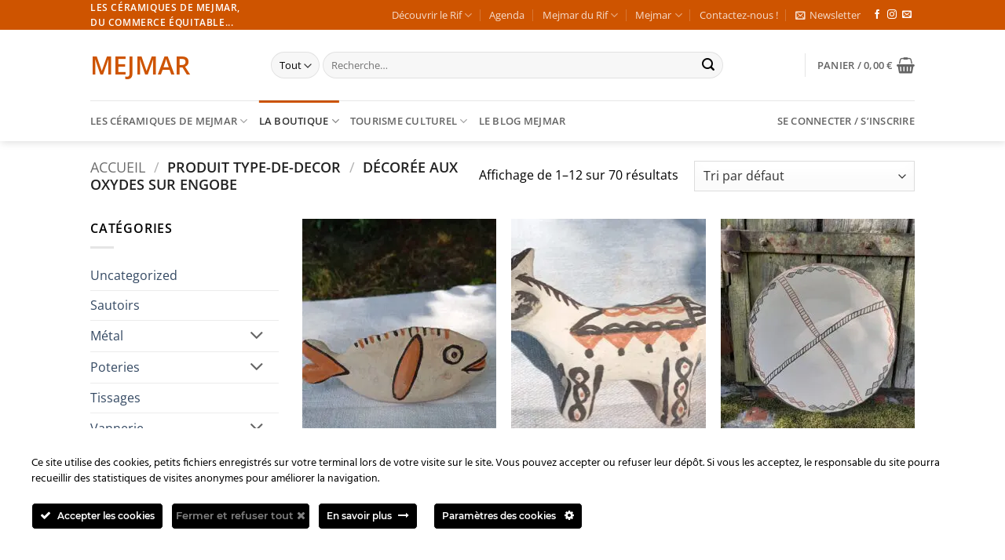

--- FILE ---
content_type: text/css
request_url: https://mejmar.org/wp-content/uploads/hummingbird-assets/af03db4f40e1f7f8e8836d34e48862eb.css
body_size: 216
content:
/**handles:ct-ultimate-gdpr-custom-fonts**/
@font-face{font-family:dosis_regular;font-style:normal;font-weight:400;font-display:swap;src:url('https://mejmar.org/wp-content/plugins/ct-ultimate-gdpr/assets/css/fonts/dosis/Dosis-Regular.woff2') format('woff2'),url('https://mejmar.org/wp-content/plugins/ct-ultimate-gdpr/assets/css/fonts/dosis/Dosis-Regular.woff') format('woff')}@font-face{font-family:Hind;font-style:normal;font-weight:400;font-display:swap;src:url('https://mejmar.org/wp-content/plugins/ct-ultimate-gdpr/assets/css/fonts/hind/Hind-Regular.woff2') format('woff2'),url('https://mejmar.org/wp-content/plugins/ct-ultimate-gdpr/assets/css/fonts/hind/Hind-Regular.woff') format('woff')}@font-face{font-family:montserrat_regular;font-style:normal;font-weight:400;font-display:swap;src:url('https://mejmar.org/wp-content/plugins/ct-ultimate-gdpr/assets/css/fonts/montserrat/Montserrat-Regular.woff2') format('woff2'),url('https://mejmar.org/wp-content/plugins/ct-ultimate-gdpr/assets/css/fonts/montserrat/Montserrat-Regular.woff') format('woff')}@font-face{font-family:montserrat_medium;font-style:normal;font-weight:500;font-display:swap;src:url('https://mejmar.org/wp-content/plugins/ct-ultimate-gdpr/assets/css/fonts/montserrat/Montserrat-Medium.woff2') format('woff2'),url('https://mejmar.org/wp-content/plugins/ct-ultimate-gdpr/assets/css/fonts/montserrat/Montserrat-Medium.woff') format('woff')}@font-face{font-family:montserrat_semibold;font-style:normal;font-weight:600;font-display:swap;src:url('https://mejmar.org/wp-content/plugins/ct-ultimate-gdpr/assets/css/fonts/montserrat/Montserrat-SemiBold.woff2') format('woff2'),url('https://mejmar.org/wp-content/plugins/ct-ultimate-gdpr/assets/css/fonts/montserrat/Montserrat-SemiBold.woff') format('woff')}@font-face{font-family:montserrat_bold;font-style:normal;font-weight:700;font-display:swap;src:url('https://mejmar.org/wp-content/plugins/ct-ultimate-gdpr/assets/css/fonts/montserrat/Montserrat-Bold.woff2') format('woff2'),url('https://mejmar.org/wp-content/plugins/ct-ultimate-gdpr/assets/css/fonts/montserrat/Montserrat-Bold.woff') format('woff')}@font-face{font-family:open_sans_regular;font-style:normal;font-weight:400;font-display:swap;src:url('https://mejmar.org/wp-content/plugins/ct-ultimate-gdpr/assets/css/fonts/open-sans/OpenSans-Regular.woff2') format('woff2'),url('https://mejmar.org/wp-content/plugins/ct-ultimate-gdpr/assets/css/fonts/open-sans/OpenSans-Regular.woff') format('woff')}@font-face{font-family:open_sans_bold;font-style:normal;font-weight:700;font-display:swap;src:url('https://mejmar.org/wp-content/plugins/ct-ultimate-gdpr/assets/css/fonts/open-sans/OpenSans-Bold.woff2') format('woff2'),url('https://mejmar.org/wp-content/plugins/ct-ultimate-gdpr/assets/css/fonts/open-sans/OpenSans-Bold.woff') format('woff')}

--- FILE ---
content_type: text/javascript
request_url: https://mejmar.org/wp-content/uploads/hummingbird-assets/6dad938fc92e3056162c3f6ea43b8372.js
body_size: 274
content:
/**handles:ct-ultimate-gdpr-shortcode-block-cookie**/
jQuery(document).ready(function(o){var t=o("#ct-ultimate-gdpr-block-cookies"),e=o(".ct-ultimate-gdpr-cookie-block-btn"),i=o("#ct-ultimate-gdpr-block-cookies .level").val(),c=o(".ct-ultimate-gdpr-block-cookies-checkbox"),l=o(".notification"),a=0;function n(t){t.preventDefault(),o.post(ct_ultimate_gdpr_cookie.ajaxurl,{action:"ct_ultimate_gdpr_cookie_consent_give",level:i},function(){ct_ultimate_gdpr_cookie.reload&&window.location.reload(!0)}).fail(function(){o.post(ct_ultimate_gdpr_cookie.ajaxurl,{skip_cookies:!0,action:"ct_ultimate_gdpr_cookie_consent_give",level:i},function(){setJsCookie(i),ct_ultimate_gdpr_cookie.reload&&window.location.reload(!0)})}),0<a&&l.after('<p class="result-notification">Successfully submitted!</p>'),ct_ultimate_gdpr_cookie.reload||setTimeout(function(){o(".result-notification").remove().fadeIn("slow")},2e3)}c.on("click",function(){a++,e.attr("disabled",!1),i=c.is(":checked")?1:5}),e.bind("click",n)});

--- FILE ---
content_type: text/javascript
request_url: https://mejmar.org/wp-content/uploads/hummingbird-assets/0879abbb3c884dd353b66834dd763af9.js
body_size: 2821
content:
/**handles:ct-ultimate-gdpr-cookie-popup**/
jQuery(document).ready(function(a){var t=a(".ct-ultimate-gdpr-cookie-popup-oreo.ct-ultimate-gdpr-cookie-topPanel"),e=a(".ct-ultimate-gdpr-cookie-popup-oreo.ct-ultimate-gdpr-cookie-bottomPanel"),o,i;function c(){var t,e,e;1024<=a(window).width()?(e=t=jQuery("#ct-ultimate-gdpr-cookie-popup").outerHeight(),a("#ct-ultimate-gdpr-cookie-change-settings").length&&(e=t/2),a("#ct-ultimate-gdpr-cookie-accept, #ct-ultimate-gdpr-cookie-change-settings, #ct_ultimate-gdpr-cookie-reject").css({height:e+"px","line-height":e+"px"})):a("#ct-ultimate-gdpr-cookie-accept, #ct-ultimate-gdpr-cookie-change-settings, #ct_ultimate-gdpr-cookie-reject").css({height:"52px","line-height":"normal"})}function l(){}function d(){jQuery("#ct-ultimate-gdpr-cookie-popup").hide(),jQuery(".ct-ultimate-gdpr-cookie-fullPanel-overlay").hide(),jQuery("#ct-ultimate-gdpr-cookie-open").show(function(){a(this).css("display","flex")})}function r(){jQuery("#ct-ultimate-gdpr-cookie-popup").show()}function s(){jQuery("#ct-ultimate-gdpr-cookie-modal").hide(),jQuery("#ct-ultimate-gdpr-cookie-open").show(function(){a(this).css("display","flex")})}function n(){jQuery("#ct-ultimate-gdpr-cookie-modal").show(),jQuery("#ct-ultimate-gdpr-cookie-open").hide()}function p(t){var e=document.cookie,e;return e?(e=e.match(new RegExp("(^| )"+t+"=([^;]+)")))?e[2]:void 0:""}function m(t){var t=Date.now()-t.getTime(),t=new Date(t);Math.abs(t.getUTCFullYear()-1970)}function u(){if(!ct_ultimate_gdpr_cookie.consent){var t=p("ct-ultimate-gdpr-cookie"),e;if(t)if(-1!==t.indexOf("consent"))return document.cookie="ct-ultimate-gdpr-cookie=; expires=Thu, 01 Jan 1970 00:00:01 GMT;";var t=t?JSON.parse(atob(decodeURIComponent(t))):{};return t.consent_expire_time?t.consent_expire_time<+new Date/1e3:!t.expire_time||t.expire_time<+new Date/1e3}}function g(t){u()?(r(),a("body").removeClass("ct-ultimate-gdpr-cookie-bottomPanel-padding"),a("body").removeClass("ct-ultimate-gdpr-cookie-topPanel-padding")):d()}function k(t){try{var e=ct_ultimate_gdpr_cookie.consent_expire_time,o,i={consent_level:t,consent_expire_time:e,consent_time:ct_ultimate_gdpr_cookie.consent_time,consent_declined:!1},i=btoa(JSON.stringify(i)),c=new Date(1e3*e).toUTCString();document.cookie="ct-ultimate-gdpr-cookie="+i+"; expires="+c+"; path=/"}catch(t){}}function h(){var t=ct_ultimate_gdpr_cookie.consent_accept_level,e=a(".ct-ultimate-gdpr-shortcode-protection").attr("data-level"),o=a(this),i,c,i,c;k(t),jQuery(".ct-ultimate-gdpr-cookie-modal-content input[data-count="+t+"]").trigger("click"),jQuery.post(ct_ultimate_gdpr_cookie.ajaxurl,{action:"ct_ultimate_gdpr_cookie_consent_give",level:t},function(){"ct-ultimate-cookie-close-modal"!=o.attr("id")&&ct_ultimate_gdpr_cookie.reload&&window.location.reload(!0)}).fail(function(){jQuery.post(ct_ultimate_gdpr_cookie.ajaxurl,{skip_cookies:!0,action:"ct_ultimate_gdpr_cookie_consent_give",level:t},function(){"ct-ultimate-cookie-close-modal"!=o.attr("id")&&ct_ultimate_gdpr_cookie.reload&&window.location.reload(!0)})}),ct_ultimate_gdpr_cookie.reload||(d(),e<=t&&(a(".ct-ultimate-gdpr-shortcode-protection").removeClass("blur"),a("span.ct-ultimate-gdpr-shortcode-protection-label").remove(),i=a("div.ct-ultimate-gdpr-shortcode-protection").text(),c=a.base64.decode(i),a(".ct-ultimate-gdpr-shortcode-protection").html(c))),a("body").removeClass("ct-ultimate-gdpr-cookie-bottomPanel-padding"),a("body").removeClass("ct-ultimate-gdpr-cookie-topPanel-padding"),e<=t&&(a(".ct-ultimate-gdpr-shortcode-protection").removeClass("blur"),a("span.ct-ultimate-gdpr-shortcode-protection-label").remove(),i=a("div.ct-ultimate-gdpr-shortcode-protection").text(),c=a.base64.decode(i),a(".ct-ultimate-gdpr-shortcode-protection").html(c))}function f(){ct_ultimate_gdpr_cookie&&ct_ultimate_gdpr_cookie.readurl&&("off"==ct_ultimate_gdpr_cookie.readurl_new_tab?window.location.href=ct_ultimate_gdpr_cookie.readurl:window.open(ct_ultimate_gdpr_cookie.readurl,"_blank"))}function v(t){t.preventDefault();var e=ct_ultimate_gdpr_cookie.consent_default_level;jQuery.post(ct_ultimate_gdpr_cookie.ajaxurl,{action:"ct_ultimate_gdpr_cookie_consent_decline",ct_ultimate_gdpr_button_close:"1"},function(){ct_ultimate_gdpr_cookie.reload&&window.location.reload(!0)}),jQuery("#ct-ultimate-gdpr-cookie-popup").hide(),jQuery(".ct-ultimate-gdpr-cookie-fullPanel-overlay").hide()}function _(o){var i=o.length;return o.every(function(t,e){var e=e+1;return!(e<i)||t<o[e]})}function b(t){t.preventDefault();var e=a(".ct-ultimate-gdpr-cookie-modal-slider-item--active input").val(),t=a(".ct-ultimate-gdpr-shortcode-protection").attr("data-level"),o=a("li input.ct-ultimate-gdpr-cookie-modal-single-item.ct-cookie-item-selected").map(function(){return this.value}).get(),i,c,i,c;let l=o;0<o.length&&a("li input.ct-ultimate-gdpr-cookie-modal-single-item.ct-cookie-item-selected").each(function(t){_(l)||(l=l.slice(0,-1)),"1"===o[0]&&(l=["1"])}),document.cookie="ct-ultimate-gdpr-cookie=;expires=Thu, 01 Jan 1970 00:00:01 GMT;",jQuery.post(ct_ultimate_gdpr_cookie.ajaxurl,{action:"ct_ultimate_gdpr_cookie_consent_give",level:e,level_id:l},function(){ct_ultimate_gdpr_cookie.reload&&window.location.reload(!0)}).fail(function(){jQuery.post(ct_ultimate_gdpr_cookie.ajaxurl,{skip_cookies:!0,action:"ct_ultimate_gdpr_cookie_consent_give",level:e,level_id:l},function(){k(e),ct_ultimate_gdpr_cookie.reload&&window.location.reload(!0)})}),ct_ultimate_gdpr_cookie.reload||(s(),d(),t<=e&&(a(".ct-ultimate-gdpr-shortcode-protection").removeClass("blur"),a("span.ct-ultimate-gdpr-shortcode-protection-label").remove(),i=a("div.ct-ultimate-gdpr-shortcode-protection").text(),c=a.base64.decode(i),a(".ct-ultimate-gdpr-shortcode-protection").html(c))),a("body").removeClass("ct-ultimate-gdpr-cookie-bottomPanel-padding"),a("body").removeClass("ct-ultimate-gdpr-cookie-topPanel-padding"),a("html").removeClass("cookie-modal-open"),a("body").removeClass("cookie-modal-open"),t<=e&&(a(".ct-ultimate-gdpr-shortcode-protection").removeClass("blur"),a("span.ct-ultimate-gdpr-shortcode-protection-label").remove(),i=a("div.ct-ultimate-gdpr-shortcode-protection").text(),c=a.base64.decode(i),a(".ct-ultimate-gdpr-shortcode-protection").html(c))}function y(){ct_ultimate_gdpr_cookie.display_cookie_always&&(r(),jQuery("#ct-ultimate-gdpr-cookie-open").hide())}function C(){for(var t=document.cookie.split(";"),e=0;e<t.length;e++){var o=t[e],i=o.indexOf("="),c;w(-1<i?o.substr(0,i):o,"",-1)}}function w(t,e,o){var i="",c;o&&((c=new Date).setTime(c.getTime()+24*o*60*60*1e3),i="; expires="+c.toUTCString()),document.cookie=t+"="+(e||"")+i+"; path=/"}function j(){ct_ultimate_gdpr_cookie.cookie_reset_consent&&C()}function x(){var t=a("#cookie5"),e=a("#cookie6"),o=a("#cookie7"),i=a("#cookie8"),c=a(".ct-ultimate-gdpr-cookie-modal-single-wrap__inner--info");(t.prop("checked")?(c.find("#desc-left li.essentials").show(),c.find("#desc-right li.essentials")):(c.find("#desc-right li.essentials").show(),c.find("#desc-left li.essentials"))).hide(),(e.prop("checked")?(c.find("#desc-left li.functionality").show(),c.find("#desc-right li.functionality")):(c.find("#desc-right li.functionality").show(),c.find("#desc-left li.functionality"))).hide(),(o.prop("checked")?(c.find("#desc-left li.analytics").show(),c.find("#desc-right li.analytics")):(c.find("#desc-right li.analytics").show(),c.find("#desc-left li.analytics"))).hide(),(i.prop("checked")?(c.find("#desc-left li.advertising").show(),c.find("#desc-right li.advertising")):(c.find("#desc-right li.advertising").show(),c.find("#desc-left li.advertising"))).hide()}t.add(e).length&&(c(),a(window).resize(function(){c()})),a(".ct-ultimate-gdpr-cookie-modal-btn.save").on("click",function(){a(this).parents("#ct-ultimate-gdpr-cookie-modal").hide()}),a("input.ct-ultimate-gdpr-cookie-modal-single-item").each(function(){var t;a(this).is(":checked")&&(t=a(this).closest("li"),a(this).addClass("ct-cookie-item-selected"),t.addClass("activ"),t.find("path").css("fill","#82aa3b"))}),a(".ct-ultimate-gdpr-cookie-modal-compact #ct-ultimate-gdpr-cookie-modal-slider-item-block").on("click",function(){var t=jQuery(this).parents("form").next(),e=jQuery(".hide-btn-wrapper");t.is(":visible")&&t.slideUp(),e.is(":visible")&&e.slideUp()}),a(".ct-ultimate-gdpr-cookie-modal-compact .ct-ultimate-gdpr-cookie-modal-slider-item").not("#ct-ultimate-gdpr-cookie-modal-slider-item-block").on("click",function(){var t=jQuery(this).parents("form").next(),e=jQuery(".hide-btn-wrapper");t.is(":hidden")&&t.slideDown(),e.is(":hidden")&&e.slideDown()}),a("#ct-ultimate-gdpr-cookie-accept").bind("click",h),a("#ct-ultimate-cookie-close-modal").bind("click",v),a("#ct-ultimate-gdpr-cookie-read-more").bind("click",f),a(".ct-ultimate-gdpr-cookie-modal-btn.save").bind("click",b),a("#ct-ultimate-gdpr-cookie-open,#ct-ultimate-gdpr-cookie-change-settings,.ct-ultimate-triggler-modal-sc").on("click",function(t){var e=a("body"),o,e=(a("#ct-ultimate-gdpr-cookie-modal").show(),a(".ct-ultimate-gdpr-cookie-modal-slider-item.ct-ultimate-gdpr-cookie-modal-slider-item--active").trigger("click"),e.addClass("cookie-modal-open"),a("html").addClass("cookie-modal-open"),t.stopPropagation(),a("#ct-ultimate-gdpr-cookie-modal-slider-form").attr("class")),t;void 0!==e&&(t=e.substr(e.length-1),a(".ct-ultimate-gdpr-cookie-modal-slider li:nth-child("+t+")").addClass("ct-ultimate-gdpr-cookie-modal-slider-item--active"))}),a("#ct-ultimate-gdpr-cookie-modal-close,#ct-ultimate-gdpr-cookie-modal-compact-close").on("click",function(){var t=a("body"),e;a("#ct-ultimate-gdpr-cookie-modal").hide(),t.removeClass("cookie-modal-open"),a("html").removeClass("cookie-modal-open")}),a("#ct-ultimate-gdpr-cookie-modal").on("click",function(t){var e,o;a(t.target).closest("#ct-ultimate-gdpr-cookie-change-settings, .ct-ultimate-gdpr-cookie-modal-content").length||(e=a("body"),a("#ct-ultimate-gdpr-cookie-modal").hide(),e.removeClass("cookie-modal-open"),a("html").removeClass("cookie-modal-open")),t.stopPropagation()}),jQuery("img.ct-svg").each(function(){var e=jQuery(this),o=e.attr("id"),i=e.attr("class"),t=e.attr("src");jQuery.get(t,function(t){var t=jQuery(t).find("svg");void 0!==o&&(t=t.attr("id",o)),!(t=(t=void 0!==i?t.attr("class",i+" replaced-svg"):t).removeAttr("xmlns:a")).attr("viewBox")&&t.attr("height")&&t.attr("width")&&t.attr("viewBox","0 0 "+t.attr("height")+" "+t.attr("width")),e.replaceWith(t)},"xml")}),a(window).on("load",function(){var t=a(".ct-ultimate-gdpr-cookie-modal-slider-item--active"),e=t.find("input"),o=e.attr("id"),i=e.attr("data-count");t.find("path").css("fill","#82aa3b"),t.prevUntil("#ct-ultimate-gdpr-cookie-modal-slider-item-block").addClass("ct-ultimate-gdpr-cookie-modal-slider-item--selected"),e.parent().prevUntil("#ct-ultimate-gdpr-cookie-modal-slider-item-block").find("path").css("fill","#82aa3b"),a("#ct-ultimate-gdpr-cookie-modal-slider-form").attr("class","ct-slider-cookie"+i),a(".ct-ultimate-gdpr-cookie-modal-slider-info.cookie_"+i).css("display","block"),1==p("ct-ultimate-gdpr-cookie-popup")&&(jQuery("#ct-ultimate-gdpr-cookie-popup").hide(),jQuery(".ct-ultimate-gdpr-cookie-fullPanel-overlay").hide())}),a(".ct-ultimate-gdpr-cookie-modal-slider").each(function(){var c=a(".ct-ultimate-gdpr-cookie-modal-slider-item").click(function(){var t=a(this).find("input").attr("id"),t=(a(".tab").removeClass("ct-ultimate-gdpr-cookie-modal-active-tab"),a(".tab."+t).addClass("ct-ultimate-gdpr-cookie-modal-active-tab"),a("."+t)),e=(t.show(),a("#ct-ultimate-gdpr-cookie-modal-slider-form")),o=a("div#ct-ultimate-gdpr-cookie-modal-body"),i=a(this).find("input").attr("data-count");a("#ct-ultimate-gdpr-cookie-modal-slider-form").attr("class","ct-slider-cookie"+i),a(".ct-ultimate-gdpr-cookie-modal-slider-wrap .ct-ultimate-gdpr-cookie-modal-slider-info").not(t).hide(),c.removeClass("ct-ultimate-gdpr-cookie-modal-slider-item--active"),a(this).addClass("ct-ultimate-gdpr-cookie-modal-slider-item--active"),a(this).prevUntil("#ct-ultimate-gdpr-cookie-modal-slider-item-block").find("path").css("fill","#82aa3b"),a(this).prevUntil("#ct-ultimate-gdpr-cookie-modal-slider-item-block").addClass("ct-ultimate-gdpr-cookie-modal-slider-item--selected"),a(this).find("path").css("fill","#82aa3b"),a(this).nextAll().find("path").css("fill","#595959"),a(this).removeClass("ct-ultimate-gdpr-cookie-modal-slider-item--selected"),a(this).nextAll().removeClass("ct-ultimate-gdpr-cookie-modal-slider-item--selected"),"ct-ultimate-gdpr-cookie-modal-slider-item-block"===a(this).attr("id")?(o.addClass("ct-ultimate-gdpr-slider-block"),o.removeClass("ct-ultimate-gdpr-slider-not-block")):(o.removeClass("ct-ultimate-gdpr-slider-block"),o.addClass("ct-ultimate-gdpr-slider-not-block"))})}),a("li input.ct-ultimate-gdpr-cookie-modal-single-item").click(function(t){a("input[type=radio]").on("change",function(){a(".ct-ultimate-gdpr-cookie-modal-single-wrap").hide();var t=a(this).closest("li");a("input[type=checkbox]").prop("checked",!1),a(this).prop("checked")?(t.addClass("activ"),a(this).addClass("ct-cookie-item-selected"),a("#cookie5").closest("li").removeClass("activ"),a("#cookie6").closest("li").removeClass("activ"),a("#cookie7").closest("li").removeClass("activ"),a("#cookie8").closest("li").removeClass("activ"),a("#cookie5").closest("li").find("path").css("fill","#595959"),a("#cookie6").closest("li").find("path").css("fill","#595959"),a("#cookie7").closest("li").find("path").css("fill","#595959"),a("#cookie8").closest("li").find("path").css("fill","#595959"),t.find("path").css("fill","#82aa3b")):(a(this).removeClass("ct-cookie-item-selected"),a(this).removeAttr("checked"))}),a("input[type=checkbox]").on("change",function(){a(".ct-ultimate-gdpr-cookie-modal-single-wrap").show();var t=a(this).closest("li");a("#cookie0").prop("checked",!1),a("#cookie0").closest("li").removeClass("activ"),a("#cookie0").removeClass("ct-cookie-item-selected"),a("#cookie0").closest("li").find("path").css("fill","#111"),a(this).prop("checked")?(a(this).addClass("ct-cookie-item-selected"),t.addClass("activ"),t.find("path").css("fill","#82aa3b")):(a(this).removeAttr("checked"),a(this).removeClass("ct-cookie-item-selected"),t.removeClass("activ"),t.find("path").css("fill","#595959"))}),x()}),a(".hide-btn").on("click",function(){var t=a(".ct-ultimate-gdpr-cookie-modal-slider-wrap"),e=jQuery(this).find("span");t.is(":hidden")?(e.removeClass("fa-chevron-down"),e.addClass("fa-chevron-up")):(e.removeClass("fa-chevron-up"),e.addClass("fa-chevron-down")),t.slideToggle()}),a(".cookie-modal-tab-wrapper li").on("click",function(){var t=jQuery(this),e="",o;t.hasClass("cookie0")?e="cookie0":t.hasClass("cookie1")?e="cookie1":t.hasClass("cookie2")?e="cookie2":t.hasClass("cookie3")?e="cookie3":t.hasClass("cookie4")&&(e="cookie4"),jQuery("#ct-ultimate-gdpr-cookie-modal-slider-form").find("#"+e).parent().click()}),a("#ct-ultimate-gdpr-cookie-popup").hasClass("ct-ultimate-gdpr-cookie-topPanel")&&!ct_ultimate_gdpr_cookie.consent&&a("body").addClass("ct-ultimate-gdpr-cookie-topPanel-padding"),a("#ct-ultimate-gdpr-cookie-popup").hasClass("ct-ultimate-gdpr-cookie-bottomPanel")&&!ct_ultimate_gdpr_cookie.consent&&a("body").addClass("ct-ultimate-gdpr-cookie-bottomPanel-padding"),a("#ct-ultimate-gdpr-cookie-popup").hasClass("ct-ultimate-gdpr-cookie-topPanel ct-ultimate-gdpr-cookie-popup-modern")&&a("body").addClass("popup-modern-style"),a("#ct-ultimate-gdpr-cookie-popup").hasClass("ct-ultimate-gdpr-cookie-bottomPanel ct-ultimate-gdpr-cookie-popup-modern")&&a("body").addClass("popup-modern-style"),a(window).on("load resize",function(){var t=a("#ct-ultimate-gdpr-cookie-popup").outerHeight();a(".ct-ultimate-gdpr-cookie-bottomPanel-padding").css("padding-bottom",t)}),a(document).on("ct-age-clicked",g),g(),x(),y(),j()});

--- FILE ---
content_type: text/javascript
request_url: https://mejmar.org/wp-content/uploads/hummingbird-assets/be49be0f67e390248625f6be4c1bd494.js
body_size: 1
content:
/**handles:ct-ultimate-gdpr-service-facebook-pixel**/
"undefined"!=typeof fbq&&fbq("consent","revoke");

--- FILE ---
content_type: text/javascript
request_url: https://mejmar.org/wp-content/uploads/hummingbird-assets/c799a3ff4b08c4529b50677941a5dbf3.js
body_size: 238
content:
/**handles:ct-ultimate-gdpr-cookie-list**/
jQuery(function(){function t(e){var t;"undefined"!=typeof ct_ultimate_gdpr_cookie_list&&(t=ct_ultimate_gdpr_cookie_list.list,jQuery("#ct-ultimate-gdpr-cookies-table tbody").empty(),(t=e?t.filter(function(t){return t.first_or_third_party===e}):t).forEach(t=>{jQuery("#ct-ultimate-gdpr-cookies-table tbody").append(r(t))}))}function r(t){var e=jQuery("<tr></tr>"),r;for(r in t)"can_be_blocked"===r?1==t[r]?e.append('<td><i class="fa fa-check" aria-hidden="true" style="color: green"></i></td>'):e.append('<td><i class="fa fa-times" aria-hidden="true" style="color: red"></i></td>'):e.append("<td>"+t[r]+"</td>");return e}t(jQuery("#ct-ultimate-gdpr-party-filter").val()),jQuery("#ct-ultimate-gdpr-party-filter").change(function(){t(jQuery(this).val())})});